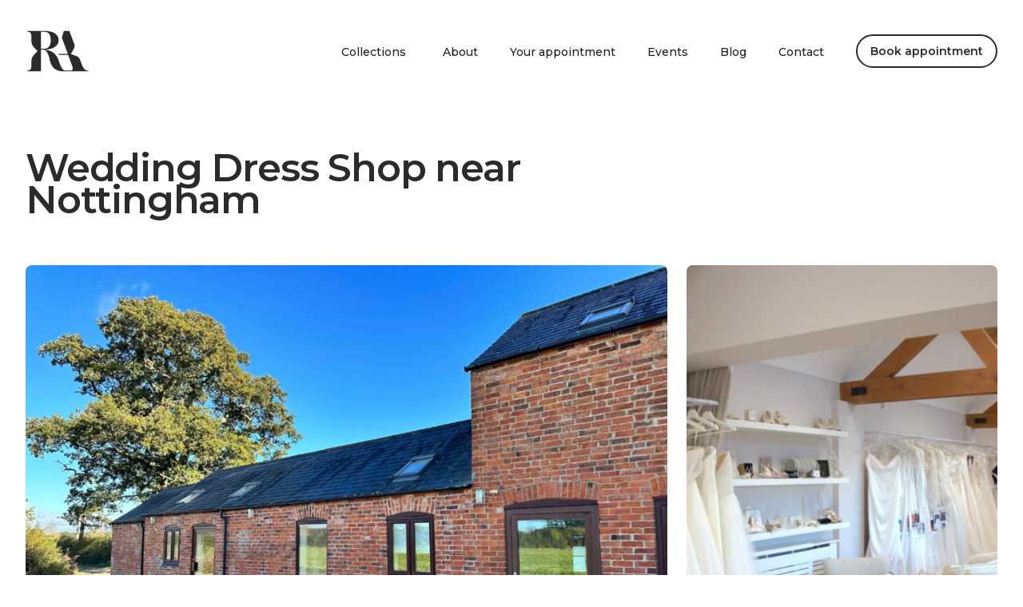

--- FILE ---
content_type: text/html; charset=UTF-8
request_url: https://www.rachelash.co.uk/wedding-dress-shop-nottingham
body_size: 10582
content:




<!doctype html><html
prefix="og: https://ogp.me/ns#" class="no-js antialiased font-sans text-body" lang="en"><head><meta
http-equiv="X-UA-Compatible" content="IE=edge"> <script>document.documentElement.className=document.documentElement.className.replace(/\bno-js\b/,'js');</script> <meta
charset="utf-8"><title>Wedding Dress Shop Nottingham | Rachel Ash</title><meta
name="description" content=""><link
rel="preconnect" href="https://fonts.googleapis.com"><link
rel="preconnect" href="https://fonts.gstatic.com" crossorigin><link
href="https://fonts.googleapis.com/css2?family=Montserrat:wght@300;400;500;600&display=swap" rel="stylesheet"><link
rel="stylesheet" href="https://www.rachelash.co.uk/assets/css/main.css?id=309447e7344888e6a80ea2a308a061c3"><meta
name="viewport" content="width=device-width, initial-scale=1"><meta
name="twitter:card" content="summary"><meta
name="twitter:site" content="@rachelashbrides"><meta
property="og:title" content="Wedding Dress Shop Nottingham"><meta
property="og:type" content="website"><meta
property="og:url" content="https://www.rachelash.co.uk/wedding-dress-shop-nottingham"><meta
property="og:image" content="https://www.rachelash.co.uk/assets/img/logo-og.png"><meta
property="og:image:height" content="1200"><meta
property="og:image:width" content="1200"><meta
property="og:site_name" content="Rachel Ash"><link
rel="apple-touch-icon" sizes="180x180" href="/apple-touch-icon.png"><link
rel="icon" type="image/png" sizes="32x32" href="/favicon-32x32.png"><link
rel="icon" type="image/png" sizes="16x16" href="/favicon-16x16.png"><link
rel="manifest" href="/site.webmanifest"><meta
name="msapplication-TileColor" content="#da532c"><meta
name="theme-color" content="#ffffff"><meta
name="google-site-verification" content="RpFmEQHEWpOpAxOeyNVE_X87ajjvCSkoymurygXuiic" /> <script></script> </head><body
class="m-0 ">
<a
href="#main" class="is-active-on-focus absolute z-50 left-0 top-0 m-0 bg-dark p-4 text-white opacity-0 pointer-events-none">Skip to main content</a><div
class="flex flex-col min-h-screen"><header
class="relative z-20 !fixed w-full site-header bg-white transition-all bg-transparent fl:py-6"  id="site-header" ><div
class="max-w-screen-xl  mx-auto px-4 sm:px-6 lg:px-8"><nav
class="flex items-center justify-between">
<a
class="flex" href="/" aria-label="Rachel Ash homepage">
<svg
class="ra-logo text-dark size-20" version="1.2" xmlns="http://www.w3.org/2000/svg" viewBox="0 0 1089 720" width="1089" height="720" aria-hidden="true">
<path
id="Path 42" fill-rule="evenodd" fill="currentColor" d="m296 333.3h-34.4v369.8h-232.6v-11.4c59.5-2 70.5-33.8 70.5-95.5v-66.8c0-36.8 13.8-72 38.9-98.8l65.7-70.6-65.7-70.4c-25.1-27-38.9-62.1-38.9-98.9v-66.8c0-61.7-11-93.6-70.5-95.6v-11.3h308.2c25.2 0 89.9 3 144.1 30.3 54.2 27.4 81.7 70.4 81.7 128 0 56.9-30.2 100.1-89.8 128.2-46.4 22-102.3 29.8-136 29.8l-0.2 3.3c89.7 11.3 152.7 49.1 198.2 119.2 12.5 19.2 23.5 49.9 35.1 82.4 17.4 48.7 37.1 103.8 67.6 136.9 12 11 26.6 16.6 43.3 16.6h90.5c9.5 0 18-4.6 24-13.1 8.7-12.3 10.9-30.9 5.6-46-0.1-0.3-0.2-0.5-0.3-0.9l-74.9-205.4-0.4-1.1-156 0.1-8.7-16.8 157.8-2.3-90.6-248.5-10.3-28.4 33.8-112.3h94.9l81.3 220.5c9 24.4 8.2 50.9-2.4 74.6l-53.8 97.8 100.1 37.6c25.3 10.5 45.3 31.3 54.7 57.1l28.4 77c0.1 0.3 0.2 0.6 0.3 0.7 27.4 73.6 60.8 109.4 102.1 109.4h9.6v11.4h-453.7c-164.6-13.9-192.2-143.8-212.3-238.7l-0.8-3.6c-10.5-49.3-48-127.5-104.1-127.5zm-34.4-13.9h65.7c24.9 0 49.4-11.4 67.1-31.3 22.6-25.4 34.5-64.3 34.5-112.6 0-65.8-17.6-144.2-101.6-144.2h-65.7z"/>
</svg>
</a><ul
class="hidden md:flex md:items-center md:space-x-6 lg:space-x-10 ml-8 mt-0"><li>
<button
class="transition-all inline-flex mt-0 text-sm font-medium leading-6 text-body underline-offset-4 hover:text-brand hover:underline bg-transparent relative"
aria-label="Toggle collections menu"
aria-controls="collections-menu"
aria-expanded="false"
data-js="collections-trigger"
>
Collections
</button></li><li>
<a
href="/about" class="transition-all inline-flex mt-0 text-sm font-medium leading-6 text-body underline-offset-4 hover:text-brand hover:underline">About</a></li><li>
<a
href="/your-appointment" class="transition-all inline-flex mt-0 text-sm font-medium leading-6 text-body underline-offset-4 hover:text-brand hover:underline">Your appointment</a></li><li>
<a
href="/events" class="transition-all inline-flex mt-0 text-sm font-medium leading-6 text-body underline-offset-4 hover:text-brand hover:underline">Events</a></li><li>
<a
href="/blog" class="transition-all inline-flex mt-0 text-sm font-medium leading-6 text-body underline-offset-4 hover:text-brand hover:underline">Blog</a></li><li>
<a
href="/contact" class="transition-all inline-flex mt-0 text-sm font-medium leading-6 text-body underline-offset-4 hover:text-brand hover:underline">Contact</a></li><li><a
class="min-w-[134px] font-semibold inline-flex items-center rounded-full leading-none justify-center text-center transition relative active:top-px disabled:!opacity-75 disabled:!cursor-not-allowed disabled:!bg-gray-300 disabled:!border-gray-300 disabled:!text-white  border-2 border-dark border-solid text-dark bg-white hover:text-white hover:bg-brand hover:border-brand ring-offset-white focus:bg-brand focus:text-white focus-visible:ring-1 ring-inset ring-offset-2 ring-accent ring-opacity-30 px-4 py-3 fl:text-sm "
href="/book-your-appointment"
>
Book appointment
</a></li></ul></nav></div></header><nav
class="md:hidden flex flex-col">
<button
style="top:22px;height:60px;width:60px"
title="Menu"
class="ra-mobile-nav-button flex items-center bg-gray-100 rounded-sm z-40 fixed right-0 mr-4 focus:outline-none js-toggle js-toggleScrollLock"
aria-controls="js-mobileNav"
data-active-target-id="js-mobileNav"
data-active-target="is-active"
data-active="is-active"
aria-expanded="false"
data-scroll-allow-id="collections-mobile-menu,js-mobileNav"
data-js="mobile-nav-button"
>
<span
class="absolute block bg-dark transform"></span>
<span
class="absolute block bg-dark transform"></span>
<span
class="absolute block bg-dark transform"></span>
</button><div
id="js-mobileNav" class="ra-mobile-nav bg-gray-100 transition transform translate-x-full ease-out fixed z-30 inset-0 overflow-y-auto" aria-hidden="true"><div
class="p-8 mt-16">
<img
class="size-[70px] absolute top-4 left-4" src="/assets/img/ra-logo.svg" alt="Rachel Ash Logo" width="80" height="80"><ul
class="space-y-6 text-center"><li>
<button
title="Open collections menu"
class="button-reset py-1 w-full mx-auto transition-all block mt-0 text-base font-medium leading-6 text-body underline-offset-4 hover:text-brand hover:underline js-collectionsToggle"
aria-controls="collections-mobile-menu"
data-js="collections-mobile-menu-trigger"
data-focustrap="collections-mobile-menu"
>
Collections
</button></li><li>
<a
href="/about" class="py-1 transition-all block mt-0 text-base font-medium leading-6 text-body underline-offset-4 hover:text-brand hover:underline">About</a></li><li>
<a
href="/your-appointment" class="py-1 transition-all block mt-0 text-base font-medium leading-6 text-body underline-offset-4 hover:text-brand hover:underline">Your appointment</a></li><li>
<a
href="/events" class="py-1 transition-all block mt-0 text-base font-medium leading-6 text-body underline-offset-4 hover:text-brand hover:underline">Events</a></li><li>
<a
href="/blog" class="py-1 transition-all block mt-0 text-base font-medium leading-6 text-body underline-offset-4 hover:text-brand hover:underline">Blog</a></li><li>
<a
href="/contact" class="py-1 transition-all block mt-0 text-base font-medium leading-6 text-body underline-offset-4 hover:text-brand hover:underline">Contact</a></li><li><a
class="min-w-[134px] font-semibold inline-flex items-center rounded-full leading-none justify-center text-center transition relative active:top-px disabled:!opacity-75 disabled:!cursor-not-allowed disabled:!bg-gray-300 disabled:!border-gray-300 disabled:!text-white  border-2 border-brand border-solid bg-brand text-dark ring-offset-dark hover:bg-white hover:text-dark hover:border-brand focus:bg-brand focus:text-white focus-visible:ring-1 ring-inset ring-offset-2 ring-accent ring-opacity-30 px-4 py-4 md:py-5 md:px-7 fl:text-base "
href="/book-your-appointment"
>
Book appointment
</a></li></ul></div><div
id="collections-mobile-menu"
class="ra-sub-nav bg-gray-100 transition transform translate-x-full ease-out fixed z-50 inset-0 overflow-y-auto"
aria-controls="collections-mobile-menu"
aria-hidden="true"
data-js="collections-mobile-menu"
>
<button
title="Close collections menu"
class="button-reset absolute right-0 z-50"
aria-controls="collections-mobile-menu"
aria-modal="true"
data-js="collections-mobile-menu-trigger"
style="top:22px;height:60px;width:60px;"
>
<svg
xmlns="http://www.w3.org/2000/svg" fill="none" viewBox="0 0 24 24" stroke-width="1.5" stroke="currentColor" class="size-8" aria-hidden="true">
<path
stroke-linecap="round" stroke-linejoin="round" d="m12.75 15 3-3m0 0-3-3m3 3h-7.5M21 12a9 9 0 1 1-18 0 9 9 0 0 1 18 0Z" />
</svg>
</button><div
class="p-8 mt-16"><h3 class="mb-6 underline decoration-dark/20 underline-offset-4 leading-7">Dresses by designer</h3><ul
class="grid grid-cols-2 gap-2"><li
class="mt-0">
<a
href="/collections/adriana-alier" class="py-2 transition-all block mt-0 text-base font-normal leading-6 text-body underline-offset-4 hover:text-brand hover:underline">Adriana Alier</a></li><li
class="mt-0">
<a
href="/collections/alma-novia" class="py-2 transition-all block mt-0 text-base font-normal leading-6 text-body underline-offset-4 hover:text-brand hover:underline">Alma Novia</a></li><li
class="mt-0">
<a
href="/collections/catherine-deane" class="py-2 transition-all block mt-0 text-base font-normal leading-6 text-body underline-offset-4 hover:text-brand hover:underline">Catherine Deane</a></li><li
class="mt-0">
<a
href="/collections/caroline-castigliano" class="py-2 transition-all block mt-0 text-base font-normal leading-6 text-body underline-offset-4 hover:text-brand hover:underline">Caroline Castigliano</a></li><li
class="mt-0">
<a
href="/collections/enzoani" class="py-2 transition-all block mt-0 text-base font-normal leading-6 text-body underline-offset-4 hover:text-brand hover:underline">Enzoani</a></li><li
class="mt-0">
<a
href="/collections/luna-novias" class="py-2 transition-all block mt-0 text-base font-normal leading-6 text-body underline-offset-4 hover:text-brand hover:underline">Luna Novias</a></li><li
class="mt-0">
<a
href="/collections/pronovias" class="py-2 transition-all block mt-0 text-base font-normal leading-6 text-body underline-offset-4 hover:text-brand hover:underline">Pronovias</a></li><li
class="mt-0">
<a
href="/collections/wona-concept" class="py-2 transition-all block mt-0 text-base font-normal leading-6 text-body underline-offset-4 hover:text-brand hover:underline">WONÁ White</a></li><li
class="mt-0">
<a
href="/collections/rosa-clara-dreams" class="py-2 transition-all block mt-0 text-base font-normal leading-6 text-body underline-offset-4 hover:text-brand hover:underline">Rosa Clara Dreams</a></li><li
class="mt-0">
<a
href="/collections/rosa-clara" class="py-2 transition-all block mt-0 text-base font-normal leading-6 text-body underline-offset-4 hover:text-brand hover:underline">Rosa Clara</a></li></ul><div
class="mt-4"><a
class="min-w-[134px] font-semibold inline-flex items-center rounded-full leading-none justify-center text-center transition relative active:top-px disabled:!opacity-75 disabled:!cursor-not-allowed disabled:!bg-gray-300 disabled:!border-gray-300 disabled:!text-white  border-2 border-dark border-solid text-white bg-dark hover:text-dark hover:bg-white hover:border-white ring-offset-white focus:bg-white focus:text-dark focus-visible:ring-1 ring-inset ring-offset-2 ring-accent ring-opacity-30 px-4 py-4 md:py-5 md:px-7 fl:text-base "
href="/collections/all-dresses"
>
<span
class="pointer-events-none">View all dresses</span>
<svg
class="shrink-0 pointer-events-none ml-3 -my-2 size-4" width="20" height="20" viewBox="0 0 20 20" fill="none" xmlns="http://www.w3.org/2000/svg" aria-hidden="true">
<path
fill-rule="evenodd" clip-rule="evenodd" d="M10 0C4.47715 0 0 4.47715 0 10C0 15.5229 4.47715 20 10 20C15.5229 20 20 15.5229 20 10C20 4.47715 15.5229 0 10 0ZM10 18C5.58172 18 2 14.4183 2 10C2 5.58172 5.58172 2 10 2C14.4183 2 18 5.58172 18 10C18 14.4183 14.4183 18 10 18ZM15 9.91V10C14.9997 10.134 14.9725 10.2667 14.92 10.39C14.8713 10.5092 14.7999 10.6178 14.71 10.71L11.71 13.71L11.7042 13.7158C11.3121 14.1047 10.6789 14.1021 10.29 13.71L10.2842 13.7042C9.89528 13.3121 9.89788 12.6789 10.29 12.29L11.59 11H6C5.44772 11 5 10.5523 5 10C5 9.44772 5.44772 9 6 9H11.66L10.43 7.69C10.0489 7.28959 10.0646 6.65608 10.465 6.275C10.8654 5.89392 11.4989 5.90959 11.88 6.31L14.74 9.31C14.7734 9.35089 14.8035 9.39436 14.83 9.44C14.8762 9.49734 14.9133 9.56142 14.94 9.63C14.9752 9.71943 14.9954 9.81402 15 9.91Z" fill="currentColor"/>
</svg>
</a></div><h3 class="mt-10 mb-6 underline decoration-dark/20 underline-offset-4 leading-7">Dresses by type</h3><ul
class="grid grid-cols-2 gap-2"><li
class="mt-0">
<a
href="/collections/all-dresses?brand=&amp;type=A-line" class="py-2 transition-all block mt-0 text-base font-normal leading-6 text-body underline-offset-4 hover:text-brand hover:underline">A-line</a></li><li
class="mt-0">
<a
href="/collections/all-dresses?brand=&amp;type=Ball+gown" class="py-2 transition-all block mt-0 text-base font-normal leading-6 text-body underline-offset-4 hover:text-brand hover:underline">Ball gown</a></li><li
class="mt-0">
<a
href="/collections/all-dresses?brand=&amp;type=Fishtail" class="py-2 transition-all block mt-0 text-base font-normal leading-6 text-body underline-offset-4 hover:text-brand hover:underline">Fishtail</a></li><li
class="mt-0">
<a
href="/collections/all-dresses?brand=&amp;type=Fitted" class="py-2 transition-all block mt-0 text-base font-normal leading-6 text-body underline-offset-4 hover:text-brand hover:underline">Fitted</a></li><li
class="mt-0">
<a
href="/collections/all-dresses?brand=&amp;type=mini" class="py-2 transition-all block mt-0 text-base font-normal leading-6 text-body underline-offset-4 hover:text-brand hover:underline">Mini</a></li><li
class="mt-0">
<a
href="/collections/all-dresses?brand=&amp;type=Separates" class="py-2 transition-all block mt-0 text-base font-normal leading-6 text-body underline-offset-4 hover:text-brand hover:underline">Separates</a></li><li
class="mt-0">
<a
href="/collections/all-dresses?brand=&amp;type=Sleeves" class="py-2 transition-all block mt-0 text-base font-normal leading-6 text-body underline-offset-4 hover:text-brand hover:underline">Sleeves</a></li></ul><div
class="mt-4"><a
class="min-w-[134px] font-semibold inline-flex items-center rounded-full leading-none justify-center text-center transition relative active:top-px disabled:!opacity-75 disabled:!cursor-not-allowed disabled:!bg-gray-300 disabled:!border-gray-300 disabled:!text-white  border-2 border-dark border-solid text-white bg-dark hover:text-dark hover:bg-white hover:border-white ring-offset-white focus:bg-white focus:text-dark focus-visible:ring-1 ring-inset ring-offset-2 ring-accent ring-opacity-30 px-4 py-4 md:py-5 md:px-7 fl:text-base "
href="/collections/sale"
>
<span
class="pointer-events-none">View sale dresses</span>
<svg
class="shrink-0 pointer-events-none ml-3 -my-2 size-4" xmlns="http://www.w3.org/2000/svg" fill="none" viewBox="0 0 24 24" stroke-width="1.5" stroke="currentColor" aria-hidden="true">
<path
stroke-linecap="round" stroke-linejoin="round" d="M15.75 10.5V6a3.75 3.75 0 1 0-7.5 0v4.5m11.356-1.993 1.263 12c.07.665-.45 1.243-1.119 1.243H4.25a1.125 1.125 0 0 1-1.12-1.243l1.264-12A1.125 1.125 0 0 1 5.513 7.5h12.974c.576 0 1.059.435 1.119 1.007ZM8.625 10.5a.375.375 0 1 1-.75 0 .375.375 0 0 1 .75 0Zm7.5 0a.375.375 0 1 1-.75 0 .375.375 0 0 1 .75 0Z" />
</svg>
</a></div><h3 class="mt-10 mb-6 underline decoration-dark/20 underline-offset-4 leading-7">Everything else</h3><ul
class="grid grid-cols-2 gap-2"><li
class="mt-0">
<a
href="/collections/bella-belle" class="py-2 transition-all block mt-0 text-base font-normal leading-6 text-body underline-offset-4 hover:text-brand hover:underline">Bella Belle shoes</a></li><li
class="mt-0">
<a
href="/collections/veils" class="py-2 transition-all block mt-0 text-base font-normal leading-6 text-body underline-offset-4 hover:text-brand hover:underline">Veils</a></li><li
class="mt-0">
<a
href="/collections/hair-accessories" class="py-2 transition-all block mt-0 text-base font-normal leading-6 text-body underline-offset-4 hover:text-brand hover:underline">Hair Accessories</a></li><li
class="mt-0">
<a
href="/collections/jewellery" class="py-2 transition-all block mt-0 text-base font-normal leading-6 text-body underline-offset-4 hover:text-brand hover:underline">Jewellery</a></li><li
class="mt-0">
<a
href="/collections/wedding-cards" class="py-2 transition-all block mt-0 text-base font-normal leading-6 text-body underline-offset-4 hover:text-brand hover:underline">Wedding Cards</a></li><li
class="mt-0">
<a
href="/collections/gifts" class="py-2 transition-all block mt-0 text-base font-normal leading-6 text-body underline-offset-4 hover:text-brand hover:underline">Gifts</a></li></ul></div></div></div></nav><main
id="main" class="pt-24 md:pt-32"><article><div
class="bg-white fl:py-12"><div
class="mx-auto max-w-7xl px-6 lg:px-8"><div
class="max-w-3xl lg:mx-0"><h1 class="text-4xl tracking-tight text-dark fl:text-5xl">
Wedding Dress Shop near Nottingham</h1></div></div></div><div
class="relative bg-cover bg-white fl:py-16"  ><div
class="max-w-screen-xl  mx-auto px-4 sm:px-6 lg:px-8"><div
class="grid sm:grid-cols-3 gap-6"><div
class="aspect-h-4 aspect-w-3 overflow-hidden rounded-lg lg:block sm:col-span-2">
<img
class="h-full w-full object-cover object-center" src="/media/images/_900xAUTO_crop_center-center_none_ns/1125/coach-house.webp" srcset="/media/images/_450xAUTO_crop_center-center_none_ns/1125/coach-house.webp 0.5x, /media/images/_1350xAUTO_crop_center-center_none_ns/1125/coach-house.webp 1.5x" width="900" height="675" alt="The coach house from the outside" loading="lazy"></div><div
class="aspect-h-4 aspect-w-3 overflow-hidden rounded-lg lg:block sm:col-span-1">
<img
class="h-full w-full object-cover object-center" src="/media/images/_900xAUTO_crop_center-center_none_ns/1007/shop-inside-sofa.webp" srcset="/media/images/_450xAUTO_crop_center-center_none_ns/1007/shop-inside-sofa.webp 0.5x, /media/images/_1350xAUTO_crop_center-center_none_ns/1007/shop-inside-sofa.webp 1.5x" width="900" height="599" alt="Wide shot of accessories available in the Rachel Ash boutique" loading="lazy"></div></div><div
class="spacing max-w-4xl"><p>Rachel Ash is a luxury <strong>Wedding Dress Shop</strong> boasting exciting wedding dress collections from the very best in British and International bridal couture. Located near Market Harborough, on the Leicestershire / Northamptonshire border, we are only a short drive from neighbouring <strong>Nottingham</strong>.</p><p>Our collection of dresses and accessories are thoughtfully hand-picked each season and draw on the talents and vision of the most popular and dynamic bridal designers today. Whatever your bridal-look we aim to inspire you with our diverse range of gowns, whilst having a little fun and creating some wonderful memories together.<br
/><br
/>Our reputation is built on honest styling expertise, and our impassioned customer-service. We really care about each and every one of our brides and want them to enjoy the run up to their big day, safe in the knowledge that we will take care of everything.</p><p>We operate on an appointment basis so each bride has our undivided attention and benefits from exclusive use of our beautiful private dressing room. Contact us today on, <strong>01858 374960</strong> or drop us a line at, <a
href="mailto:info@rachelash.co.uk"><strong>info@rachelash.co.uk</strong></a> to reserve your appointment.</p><p>We look forward to welcoming you to Rachel Ash.</p><a
class="min-w-[134px] font-semibold inline-flex items-center rounded-full leading-none justify-center text-center transition relative active:top-px disabled:!opacity-75 disabled:!cursor-not-allowed disabled:!bg-gray-300 disabled:!border-gray-300 disabled:!text-white  border-2 border-dark border-solid text-dark bg-white hover:text-white hover:bg-brand hover:border-brand ring-offset-white focus:bg-brand focus:text-white focus-visible:ring-1 ring-inset ring-offset-2 ring-accent ring-opacity-30 px-4 py-4 md:py-5 md:px-7 fl:text-base "
href="/collections/all-dresses"
>
<span
class="pointer-events-none">Browse dresses</span>
<svg
class="shrink-0 pointer-events-none ml-3 -my-2 size-4" width="20" height="20" viewBox="0 0 20 20" fill="none" xmlns="http://www.w3.org/2000/svg" aria-hidden="true">
<path
fill-rule="evenodd" clip-rule="evenodd" d="M10 0C4.47715 0 0 4.47715 0 10C0 15.5229 4.47715 20 10 20C15.5229 20 20 15.5229 20 10C20 4.47715 15.5229 0 10 0ZM10 18C5.58172 18 2 14.4183 2 10C2 5.58172 5.58172 2 10 2C14.4183 2 18 5.58172 18 10C18 14.4183 14.4183 18 10 18ZM15 9.91V10C14.9997 10.134 14.9725 10.2667 14.92 10.39C14.8713 10.5092 14.7999 10.6178 14.71 10.71L11.71 13.71L11.7042 13.7158C11.3121 14.1047 10.6789 14.1021 10.29 13.71L10.2842 13.7042C9.89528 13.3121 9.89788 12.6789 10.29 12.29L11.59 11H6C5.44772 11 5 10.5523 5 10C5 9.44772 5.44772 9 6 9H11.66L10.43 7.69C10.0489 7.28959 10.0646 6.65608 10.465 6.275C10.8654 5.89392 11.4989 5.90959 11.88 6.31L14.74 9.31C14.7734 9.35089 14.8035 9.39436 14.83 9.44C14.8762 9.49734 14.9133 9.56142 14.94 9.63C14.9752 9.71943 14.9954 9.81402 15 9.91Z" fill="currentColor"/>
</svg>
</a></div></div></div></article></main><footer
class="relative mt-auto relative border-t-[1px] border-slate-200 bg-white fl:py-16"  ><div
class="max-w-screen-xl  mx-auto px-4 sm:px-6 lg:px-8"><div
class="grid sm:grid-cols-2 md:grid-cols-3 gap-8"><div
class="sm:col-span-2"><h2 class="text-xl">Contact information</h2><p
class="mt-4 flex items-center">
<svg
xmlns="http://www.w3.org/2000/svg" fill="none" viewBox="0 0 24 24" stroke-width="1.5" stroke="currentColor" class="size-5 mr-2" aria-hidden="true">
<path
stroke-linecap="round" stroke-linejoin="round" d="M21.75 6.75v10.5a2.25 2.25 0 0 1-2.25 2.25h-15a2.25 2.25 0 0 1-2.25-2.25V6.75m19.5 0A2.25 2.25 0 0 0 19.5 4.5h-15a2.25 2.25 0 0 0-2.25 2.25m19.5 0v.243a2.25 2.25 0 0 1-1.07 1.916l-7.5 4.615a2.25 2.25 0 0 1-2.36 0L3.32 8.91a2.25 2.25 0 0 1-1.07-1.916V6.75" />
</svg>
<a
class="mt-0 text-body" href="mailto:info@rachelash.co.uk">info@rachelash.co.uk</a></p><p
class="mt-1 flex items-center">
<svg
xmlns="http://www.w3.org/2000/svg" fill="none" viewBox="0 0 24 24" stroke-width="1.5" stroke="currentColor" class="size-5 mr-2" aria-hidden="true">
<path
stroke-linecap="round" stroke-linejoin="round" d="M2.25 6.75c0 8.284 6.716 15 15 15h2.25a2.25 2.25 0 0 0 2.25-2.25v-1.372c0-.516-.351-.966-.852-1.091l-4.423-1.106c-.44-.11-.902.055-1.173.417l-.97 1.293c-.282.376-.769.542-1.21.38a12.035 12.035 0 0 1-7.143-7.143c-.162-.441.004-.928.38-1.21l1.293-.97c.363-.271.527-.734.417-1.173L6.963 3.102a1.125 1.125 0 0 0-1.091-.852H4.5A2.25 2.25 0 0 0 2.25 4.5v2.25Z" />
</svg>
<a
class="mt-0 text-body js-trackingLabelClick" href="tel:01858374960" data-trackingcategory="Phone" data-trackingaction="Click telephone number" data-trackinglabel="https://www.rachelash.co.uk/wedding-dress-shop-nottingham">01858 374960</a></p><p
class="mt-1 flex items-center">
<svg
xmlns="http://www.w3.org/2000/svg" fill="none" viewBox="0 0 24 24" stroke-width="1.5" stroke="currentColor" class="size-6 mr-2" aria-hidden="true">
<path
stroke-linecap="round" stroke-linejoin="round" d="m2.25 12 8.954-8.955c.44-.439 1.152-.439 1.591 0L21.75 12M4.5 9.75v10.125c0 .621.504 1.125 1.125 1.125H9.75v-4.875c0-.621.504-1.125 1.125-1.125h2.25c.621 0 1.125.504 1.125 1.125V21h4.125c.621 0 1.125-.504 1.125-1.125V9.75M8.25 21h8.25" />
</svg>
<span
class="w-full">The Coach House, Farndon Road, Marston Trussell, Market Harborough, LE16 9TU</span></p><p
class="mt-1">
<a
class="inline-flex items-center group" href="https://what3words.com/swooned.flash.blazers" target="_blank">
<svg
class="size-8 ml-[-5px] mr-2" xmlns="http://www.w3.org/2000/svg" viewBox="0 0 146.2725 146.2725" aria-hidden="true">
<path
fill="#e11f26" d="M117.0206,29.2522H29.2549v87.7656h87.7657V29.2522Z"/><path
fill="#fff" d="M67.6525,92.3346a2.7455,2.7455,0,0,1-2.602-3.61L76.0212,55.812a2.7429,2.7429,0,0,1,5.2041,1.7356L70.2546,90.46A2.7429,2.7429,0,0,1,67.6525,92.3346Z"/><path
fill="#fff" d="M51.1965,92.3346a2.7456,2.7456,0,0,1-2.6021-3.61L59.5651,55.812a2.743,2.743,0,0,1,5.2042,1.7356L53.7985,90.46A2.7429,2.7429,0,0,1,51.1965,92.3346Z"/><path
fill="#fff" d="M84.1086,92.3346a2.7456,2.7456,0,0,1-2.6021-3.61L92.4772,55.812a2.743,2.743,0,0,1,5.2042,1.7356L86.7107,90.46A2.743,2.743,0,0,1,84.1086,92.3346Z"/>
</svg>
<span
class="underline-offset-2 group-hover:underline">what3words</span>
</a></p><p
class="mt-2"><a
class="min-w-[134px] font-semibold inline-flex items-center rounded-full leading-none justify-center text-center transition relative active:top-px disabled:!opacity-75 disabled:!cursor-not-allowed disabled:!bg-gray-300 disabled:!border-gray-300 disabled:!text-white  border-2 border-dark border-solid text-dark bg-white hover:text-white hover:bg-brand hover:border-brand ring-offset-white focus:bg-brand focus:text-white focus-visible:ring-1 ring-inset ring-offset-2 ring-accent ring-opacity-30 px-4 py-3 fl:text-sm "
href="https://www.google.com/maps/dir/53.9623424,-1.048576/rachel+ash+bridal/@53.1914336,-2.4870791,8z/data=!3m1!4b1!4m9!4m8!1m1!4e1!1m5!1m1!1s0x4877531035b17d0f:0x58606e6d25c22bda!2m2!1d-0.977695!2d52.4606942?entry=ttu"	 target="_blank"
>
<span
class="pointer-events-none">Get directions</span>
<svg
class="shrink-0 pointer-events-none ml-3 -my-2 size-4" xmlns="http://www.w3.org/2000/svg" fill="none" viewBox="0 0 24 24" stroke-width="1.5" stroke="currentColor" aria-hidden="true">
<path
stroke-linecap="round" stroke-linejoin="round" d="M13.5 6H5.25A2.25 2.25 0 0 0 3 8.25v10.5A2.25 2.25 0 0 0 5.25 21h10.5A2.25 2.25 0 0 0 18 18.75V10.5m-10.5 6L21 3m0 0h-5.25M21 3v5.25" />
</svg>
</a></p></div><div
class="hidden md:block md:col-span-1"><div
class="sm:flex sm:justify-center sm:items-center sm:p-6 sm:bg-light lg:p-10 sm:rounded-md">
<img
src="/assets/img/ra-logo-full.svg" alt="Rachel Ash Logo" width="200" height="116"></div></div><div
class=""><h2 class="text-xl">Opening hours</h2><ul
class="list-none p-0 mt-4"><li>Monday - Closed</li><li>Tuesday - 10:00-16:00</li><li>Wednesday - 10:00 - 17:00</li><li>Thursday - Closed</li><li>Friday - 10:00 - 16:00</li><li>Saturday - 09:30 - 17:00</li><li>Sunday - Select Weekends Only</li></ul></div><div
class=""><h2 class="text-xl">Useful links</h2><ul
class="list-none p-0 mt-4"><li>
<a
class="text-body underline-offset-4 hover:underline" href="/aftercare">Aftercare Services</a></li><li>
<a
class="text-body underline-offset-4 hover:underline" href="/collections/bella-belle">Bella Belle shoes</a></li><li>
<a
class="text-body underline-offset-4 hover:underline" href="/collections/veils">Wedding Veils</a></li><li>
<a
class="text-body underline-offset-4 hover:underline" href="/bridal-separates">Bridal Separates</a></li><li>
<a
class="text-body underline-offset-4 hover:underline" href="/bridal-outlet">Shop the Outlet</a></li><li>
<a
class="text-body underline-offset-4 hover:underline" href="/privacy-policy">Privacy Policy</a></li><li>
<a
class="text-body underline-offset-4 hover:underline" href="/cookie-policy">Cookie Policy</a></li></ul></div><div
class=""><h2 class="text-xl">Follow us on socials</h2><ul
class="list-none p-0 mt-4 flex gap-4"><li>
<a
href="https://www.tiktok.com/@rachelashbrides" class="text-dark hover:text-brand transition-colors duration-200" target="_blank" aria-label="Rachel Ash tiktok page">
<svg
fill="currentColor" class="size-5" xmlns="http://www.w3.org/2000/svg" viewBox="0 0 448 512"><path
d="M448 209.9a210.1 210.1 0 0 1 -122.8-39.3V349.4A162.6 162.6 0 1 1 185 188.3V278.2a74.6 74.6 0 1 0 52.2 71.2V0l88 0a121.2 121.2 0 0 0 1.9 22.2h0A122.2 122.2 0 0 0 381 102.4a121.4 121.4 0 0 0 67 20.1z" aria-hidden="true"/></svg>
</a></li><li>
<a
href="https://www.instagram.com/rachelashbrides/" class="text-dark hover:text-brand transition-colors duration-200" target="_blank" aria-label="Rachel Ash instagram page">
<svg
fill="currentColor" class="size-5" xmlns="http://www.w3.org/2000/svg" viewBox="0 0 448 512"><path
d="M224.1 141c-63.6 0-114.9 51.3-114.9 114.9s51.3 114.9 114.9 114.9S339 319.5 339 255.9 287.7 141 224.1 141zm0 189.6c-41.1 0-74.7-33.5-74.7-74.7s33.5-74.7 74.7-74.7 74.7 33.5 74.7 74.7-33.6 74.7-74.7 74.7zm146.4-194.3c0 14.9-12 26.8-26.8 26.8-14.9 0-26.8-12-26.8-26.8s12-26.8 26.8-26.8 26.8 12 26.8 26.8zm76.1 27.2c-1.7-35.9-9.9-67.7-36.2-93.9-26.2-26.2-58-34.4-93.9-36.2-37-2.1-147.9-2.1-184.9 0-35.8 1.7-67.6 9.9-93.9 36.1s-34.4 58-36.2 93.9c-2.1 37-2.1 147.9 0 184.9 1.7 35.9 9.9 67.7 36.2 93.9s58 34.4 93.9 36.2c37 2.1 147.9 2.1 184.9 0 35.9-1.7 67.7-9.9 93.9-36.2 26.2-26.2 34.4-58 36.2-93.9 2.1-37 2.1-147.8 0-184.8zM398.8 388c-7.8 19.6-22.9 34.7-42.6 42.6-29.5 11.7-99.5 9-132.1 9s-102.7 2.6-132.1-9c-19.6-7.8-34.7-22.9-42.6-42.6-11.7-29.5-9-99.5-9-132.1s-2.6-102.7 9-132.1c7.8-19.6 22.9-34.7 42.6-42.6 29.5-11.7 99.5-9 132.1-9s102.7-2.6 132.1 9c19.6 7.8 34.7 22.9 42.6 42.6 11.7 29.5 9 99.5 9 132.1s2.7 102.7-9 132.1z" aria-hidden="true"/></svg>
</a></li><li>
<a
href="https://www.facebook.com/RachelAshBridalWear" class="text-dark hover:text-brand transition-colors duration-200" target="_blank" aria-label="Rachel Ash facebook page">
<svg
fill="currentColor" class="size-5" xmlns="http://www.w3.org/2000/svg" viewBox="0 0 320 512"><path
d="M80 299.3V512H196V299.3h86.5l18-97.8H196V166.9c0-51.7 20.3-71.5 72.7-71.5c16.3 0 29.4 .4 37 1.2V7.9C291.4 4 256.4 0 236.2 0C129.3 0 80 50.5 80 159.4v42.1H14v97.8H80z" aria-hidden="true"/></svg>
</a></li><li>
<a
href="https://www.pinterest.co.uk/RachelAshBrides/" class="text-dark hover:text-brand transition-colors duration-200" target="_blank" aria-label="Rachel Ash pinterest page">
<svg
fill="currentColor" class="size-5" xmlns="http://www.w3.org/2000/svg" viewBox="0 0 384 512"><path
d="M204 6.5C101.4 6.5 0 74.9 0 185.6 0 256 39.6 296 63.6 296c9.9 0 15.6-27.6 15.6-35.4 0-9.3-23.7-29.1-23.7-67.8 0-80.4 61.2-137.4 140.4-137.4 68.1 0 118.5 38.7 118.5 109.8 0 53.1-21.3 152.7-90.3 152.7-24.9 0-46.2-18-46.2-43.8 0-37.8 26.4-74.4 26.4-113.4 0-66.2-93.9-54.2-93.9 25.8 0 16.8 2.1 35.4 9.6 50.7-13.8 59.4-42 147.9-42 209.1 0 18.9 2.7 37.5 4.5 56.4 3.4 3.8 1.7 3.4 6.9 1.5 50.4-69 48.6-82.5 71.4-172.8 12.3 23.4 44.1 36 69.3 36 106.2 0 153.9-103.5 153.9-196.8C384 71.3 298.2 6.5 204 6.5z" aria-hidden="true"/></svg>
</a></li><li>
<a
href="https://x.com/rachelashbrides" class="text-dark hover:text-brand transition-colors duration-200" target="_blank" aria-label="Rachel Ash x page">
<svg
fill="currentColor" class="size-5" xmlns="http://www.w3.org/2000/svg" viewBox="0 0 512 512"><path
d="M389.2 48h70.6L305.6 224.2 487 464H345L233.7 318.6 106.5 464H35.8L200.7 275.5 26.8 48H172.4L272.9 180.9 389.2 48zM364.4 421.8h39.1L151.1 88h-42L364.4 421.8z" aria-hidden="true"/></svg>
</a></li></ul></div></div><p
class="mt-10 text-center text-xs leading-5 text-gray-500">&copy; 2026 Rachel Ash All rights reserved.</p><p
class="mt-1 text-center text-xs text-gray-400">Website by <a
class="text-gray-500 underline" href="https://adamhenretty.co.uk" target="_blank">Adam</a></p></div></footer></div><div
id="collections-menu"
class="fixed inset-0 bg-brand z-20 overflow-y-scroll hidden"
aria-controls="collections-menu"
aria-modal="true"
data-js="collections-menu"
data-focustrap="collections-menu"
><div
class="px-16 py-12 h-full w-full">
<button
class="group transition-all bg-transparent p-2 absolute top-3 right-3 md:top-8 md:right-10 z-20 font-medium flex items-center underline-offset-2 hover:underline focus:underline"
aria-label="Close collections menu"
aria-controls="collections-menu"
data-js="collections-trigger"
aria-expanded="false"
>
<svg
class="pointer-events-none size-3 mr-1 inline-block transition-transform group-hover:rotate-[180deg]" width="14" height="13" viewBox="0 0 14 13" fill="none" xmlns="http://www.w3.org/2000/svg">
<path
d="M13.1094 2.39844L9.00781 6.5L13.1094 10.6406C13.6172 11.1094 13.6172 11.9297 13.1094 12.3984C12.6406 12.9062 11.8203 12.9062 11.3516 12.3984L7.25 8.29688L3.10938 12.3984C2.64062 12.9062 1.82031 12.9062 1.35156 12.3984C0.84375 11.9297 0.84375 11.1094 1.35156 10.6406L5.45312 6.5L1.35156 2.39844C0.84375 1.92969 0.84375 1.10938 1.35156 0.640625C1.82031 0.132812 2.64062 0.132812 3.10938 0.640625L7.25 4.74219L11.3516 0.640625C11.8203 0.132812 12.6406 0.132812 13.1094 0.640625C13.6172 1.10938 13.6172 1.92969 13.1094 2.39844Z" fill="#313231"></path>
</svg>
<span
class="text-gray-dark">Close</span>
</button><h2>Wedding dresses</h2><div
class="mt-4 flex flex-wrap w-full h-full"><div
class="flex flex-col w-1/2 border-r-[1px] border-r-dark/20 pr-8"><h3 class="underline decoration-dark/20 underline-offset-4 leading-7">Dresses by designer</h3><ul
class="list-none m-0 mt-6 p-0 flex flex-wrap"><li
class="w-full lg:w-1/2 p-2">
<a
href="/collections/adriana-alier" class="block text-dark underline-offset-4 hover:underline focus:underline">
Adriana Alier
</a></li><li
class="w-full lg:w-1/2 p-2">
<a
href="/collections/alma-novia" class="block text-dark underline-offset-4 hover:underline focus:underline">
Alma Novia
</a></li><li
class="w-full lg:w-1/2 p-2">
<a
href="/collections/catherine-deane" class="block text-dark underline-offset-4 hover:underline focus:underline">
Catherine Deane
</a></li><li
class="w-full lg:w-1/2 p-2">
<a
href="/collections/caroline-castigliano" class="block text-dark underline-offset-4 hover:underline focus:underline">
Caroline Castigliano
</a></li><li
class="w-full lg:w-1/2 p-2">
<a
href="/collections/enzoani" class="block text-dark underline-offset-4 hover:underline focus:underline">
Enzoani
</a></li><li
class="w-full lg:w-1/2 p-2">
<a
href="/collections/luna-novias" class="block text-dark underline-offset-4 hover:underline focus:underline">
Luna Novias
</a></li><li
class="w-full lg:w-1/2 p-2">
<a
href="/collections/pronovias" class="block text-dark underline-offset-4 hover:underline focus:underline">
Pronovias
</a></li><li
class="w-full lg:w-1/2 p-2">
<a
href="/collections/wona-concept" class="block text-dark underline-offset-4 hover:underline focus:underline">
WONÁ White
</a></li><li
class="w-full lg:w-1/2 p-2">
<a
href="/collections/rosa-clara-dreams" class="block text-dark underline-offset-4 hover:underline focus:underline">
Rosa Clara Dreams
</a></li><li
class="w-full lg:w-1/2 p-2">
<a
href="/collections/rosa-clara" class="block text-dark underline-offset-4 hover:underline focus:underline">
Rosa Clara
</a></li></ul><div
class="mt-auto pt-4"><a
class="min-w-[134px] font-semibold inline-flex items-center rounded-full leading-none justify-center text-center transition relative active:top-px disabled:!opacity-75 disabled:!cursor-not-allowed disabled:!bg-gray-300 disabled:!border-gray-300 disabled:!text-white  border-2 border-white border-solid bg-white text-dark ring-offset-dark hover:bg-dark hover:text-brand hover:border-dark focus:bg-dark focus:text-brand focus-visible:ring-1 ring-inset ring-offset-2 ring-accent ring-opacity-30 px-4 py-4 md:py-5 md:px-7 fl:text-base "
href="/collections/all-dresses"
>
<span
class="pointer-events-none">View all dresses</span>
<svg
class="shrink-0 pointer-events-none ml-3 -my-2 size-4" width="20" height="20" viewBox="0 0 20 20" fill="none" xmlns="http://www.w3.org/2000/svg" aria-hidden="true">
<path
fill-rule="evenodd" clip-rule="evenodd" d="M10 0C4.47715 0 0 4.47715 0 10C0 15.5229 4.47715 20 10 20C15.5229 20 20 15.5229 20 10C20 4.47715 15.5229 0 10 0ZM10 18C5.58172 18 2 14.4183 2 10C2 5.58172 5.58172 2 10 2C14.4183 2 18 5.58172 18 10C18 14.4183 14.4183 18 10 18ZM15 9.91V10C14.9997 10.134 14.9725 10.2667 14.92 10.39C14.8713 10.5092 14.7999 10.6178 14.71 10.71L11.71 13.71L11.7042 13.7158C11.3121 14.1047 10.6789 14.1021 10.29 13.71L10.2842 13.7042C9.89528 13.3121 9.89788 12.6789 10.29 12.29L11.59 11H6C5.44772 11 5 10.5523 5 10C5 9.44772 5.44772 9 6 9H11.66L10.43 7.69C10.0489 7.28959 10.0646 6.65608 10.465 6.275C10.8654 5.89392 11.4989 5.90959 11.88 6.31L14.74 9.31C14.7734 9.35089 14.8035 9.39436 14.83 9.44C14.8762 9.49734 14.9133 9.56142 14.94 9.63C14.9752 9.71943 14.9954 9.81402 15 9.91Z" fill="currentColor"/>
</svg>
</a></div></div><div
class="flex flex-col w-1/2 pl-8"><h3 class="underline decoration-dark/20 underline-offset-4 leading-7">Dresses by type</h3><ul
class="list-none m-0 mt-6 p-0 flex flex-wrap"><li
class="w-full lg:w-1/2 p-2">
<a
href="/collections/all-dresses?brand=&amp;type=A-line" class="block text-dark underline-offset-4 hover:underline focus:underline">
A-line
</a></li><li
class="w-full lg:w-1/2 p-2">
<a
href="/collections/all-dresses?brand=&amp;type=Ball+gown" class="block text-dark underline-offset-4 hover:underline focus:underline">
Ball gown
</a></li><li
class="w-full lg:w-1/2 p-2">
<a
href="/collections/all-dresses?brand=&amp;type=Fishtail" class="block text-dark underline-offset-4 hover:underline focus:underline">
Fishtail
</a></li><li
class="w-full lg:w-1/2 p-2">
<a
href="/collections/all-dresses?brand=&amp;type=Fitted" class="block text-dark underline-offset-4 hover:underline focus:underline">
Fitted
</a></li><li
class="w-full lg:w-1/2 p-2">
<a
href="/collections/all-dresses?brand=&amp;type=mini" class="block text-dark underline-offset-4 hover:underline focus:underline">
Mini
</a></li><li
class="w-full lg:w-1/2 p-2">
<a
href="/collections/all-dresses?brand=&amp;type=Separates" class="block text-dark underline-offset-4 hover:underline focus:underline">
Separates
</a></li><li
class="w-full lg:w-1/2 p-2">
<a
href="/collections/all-dresses?brand=&amp;type=Sleeves" class="block text-dark underline-offset-4 hover:underline focus:underline">
Sleeves
</a></li></ul><div
class="mt-auto pt-4"><a
class="min-w-[134px] font-semibold inline-flex items-center rounded-full leading-none justify-center text-center transition relative active:top-px disabled:!opacity-75 disabled:!cursor-not-allowed disabled:!bg-gray-300 disabled:!border-gray-300 disabled:!text-white  border-2 border-white border-solid bg-white text-dark ring-offset-dark hover:bg-dark hover:text-brand hover:border-dark focus:bg-dark focus:text-brand focus-visible:ring-1 ring-inset ring-offset-2 ring-accent ring-opacity-30 px-4 py-4 md:py-5 md:px-7 fl:text-base "
href="/collections/sale"
>
<span
class="pointer-events-none">View sale dresses</span>
<svg
class="shrink-0 pointer-events-none ml-3 -my-2 size-4" xmlns="http://www.w3.org/2000/svg" fill="none" viewBox="0 0 24 24" stroke-width="1.5" stroke="currentColor" aria-hidden="true">
<path
stroke-linecap="round" stroke-linejoin="round" d="M15.75 10.5V6a3.75 3.75 0 1 0-7.5 0v4.5m11.356-1.993 1.263 12c.07.665-.45 1.243-1.119 1.243H4.25a1.125 1.125 0 0 1-1.12-1.243l1.264-12A1.125 1.125 0 0 1 5.513 7.5h12.974c.576 0 1.059.435 1.119 1.007ZM8.625 10.5a.375.375 0 1 1-.75 0 .375.375 0 0 1 .75 0Zm7.5 0a.375.375 0 1 1-.75 0 .375.375 0 0 1 .75 0Z" />
</svg>
</a></div></div><div
class="w-full my-8 pt-8 border-t-[1px] border-t-dark/20"><div
class="flex flex-wrap-reverse lg:flex-wrap w-full mb-12"><div
class="flex w-full pt-8 mt-8 lg:pt-0 lg:mt-0 lg:w-1/2 lg:pr-8 border-t-[1px] lg:border-r-[1px] lg:border-t-0 border-r-dark/20 border-t-dark/20"><ul
class="list-none m-0 p-0 w-1/2 space-y-4"><li><h3 class="underline decoration-dark/20 underline-offset-4 leading-7 mb-8">Everything else</h3></li><li>
<a
href="/collections/veils" class="block text-body underline-offset-4 hover:underline focus:underline mt-0 fl:text-base">Veils</a></li><li>
<a
href="/collections/hair-accessories" class="block text-body underline-offset-4 hover:underline focus:underline mt-0 fl:text-base">Hair Accessories</a></li><li>
<a
href="/collections/jewellery" class="block text-body underline-offset-4 hover:underline focus:underline mt-0 fl:text-base">Jewellery</a></li><li>
<a
href="/collections/wedding-cards" class="block text-body underline-offset-4 hover:underline focus:underline mt-0 fl:text-base">Wedding Cards</a></li><li>
<a
href="/collections/gifts" class="block text-body underline-offset-4 hover:underline focus:underline mt-0 fl:text-base">Gifts</a></li></ul><div
class="w-1/2 pl-3">
<img
class="h-full w-full object-cover aspect-square border border-dark/20" src="/media/images/_500xAUTO_crop_center-center_none_ns/5913/IMG_7052.webp" width="1193" height="1250" loading="lazy"></div></div><div
class="w-full lg:w-1/2 lg:pl-8"><h3 class="mt-0 underline decoration-dark/20 underline-offset-4 leading-7">Bella Belle shoes</h3><div
class="flex mt-6"><div
class="w-1/2 pr-3">
<img
class="w-full h-full object-cover aspect-[6/4] border border-dark/20" src="/media/images/_500xAUTO_crop_center-center_none_ns/Bella-Belle-Shoes-Mirabelle.webp" width="1200" height="1200" loading="lazy"></div><div
class="w-1/2 pl-3">
<img
class="w-full h-full object-cover aspect-[6/4] border border-dark/20" src="/media/images/_500xAUTO_crop_center-center_none_ns/C2329459-7A56-49EE-96B6-B2C164AB0E3E.webp" width="750" height="750" loading="lazy"></div><div
class="w-1/2 pl-3">
<img
class="w-full h-full object-cover aspect-[6/4] border border-dark/20" src="/media/images/_500xAUTO_crop_center-center_none_ns/Bella-Belle-Shoes-Madison.webp" width="750" height="750" loading="lazy"></div><div
class="w-1/2 pl-3">
<img
class="w-full h-full object-cover aspect-[6/4] border border-dark/20" src="/media/images/_500xAUTO_crop_center-center_none_ns/Bella-Belle-Shoes-Eliza-Ivory.webp" width="1080" height="1080" loading="lazy"></div></div><a
class="min-w-[134px] font-semibold inline-flex items-center rounded-full leading-none justify-center text-center transition relative active:top-px disabled:!opacity-75 disabled:!cursor-not-allowed disabled:!bg-gray-300 disabled:!border-gray-300 disabled:!text-white  border-2 border-white border-solid bg-white text-dark ring-offset-dark hover:bg-dark hover:text-brand hover:border-dark focus:bg-dark focus:text-brand focus-visible:ring-1 ring-inset ring-offset-2 ring-accent ring-opacity-30 px-4 py-4 md:py-5 md:px-7 fl:text-base "
href="/collections/bella-belle"
>
<span
class="pointer-events-none">View all shoes</span>
<svg
class="shrink-0 pointer-events-none ml-3 -my-2 size-4" width="20" height="20" viewBox="0 0 20 20" fill="none" xmlns="http://www.w3.org/2000/svg" aria-hidden="true">
<path
fill-rule="evenodd" clip-rule="evenodd" d="M10 0C4.47715 0 0 4.47715 0 10C0 15.5229 4.47715 20 10 20C15.5229 20 20 15.5229 20 10C20 4.47715 15.5229 0 10 0ZM10 18C5.58172 18 2 14.4183 2 10C2 5.58172 5.58172 2 10 2C14.4183 2 18 5.58172 18 10C18 14.4183 14.4183 18 10 18ZM15 9.91V10C14.9997 10.134 14.9725 10.2667 14.92 10.39C14.8713 10.5092 14.7999 10.6178 14.71 10.71L11.71 13.71L11.7042 13.7158C11.3121 14.1047 10.6789 14.1021 10.29 13.71L10.2842 13.7042C9.89528 13.3121 9.89788 12.6789 10.29 12.29L11.59 11H6C5.44772 11 5 10.5523 5 10C5 9.44772 5.44772 9 6 9H11.66L10.43 7.69C10.0489 7.28959 10.0646 6.65608 10.465 6.275C10.8654 5.89392 11.4989 5.90959 11.88 6.31L14.74 9.31C14.7734 9.35089 14.8035 9.39436 14.83 9.44C14.8762 9.49734 14.9133 9.56142 14.94 9.63C14.9752 9.71943 14.9954 9.81402 15 9.91Z" fill="currentColor"/>
</svg>
</a></div></div></div></div></div></div><div
id="js-cookieModal" class="fixed inset-0 z-50 flex justify-center items-center min-h-full p-8 hidden" aria-hidden="true"><div
class="fixed inset-0 bg-dark bg-opacity-90 transition-opacity"></div>
<button
type="button" class="hidden" data-close="">Close me</button><form
class="mt-0 fixed flex flex-col bg-white overflow-hidden shadow-xl transition-all max-w-[90vw] md:max-w-4xl max-h-[80vh]"><h2 class="text-center px-8 py-4 md:py-6 md:px-12 bg-gray-100 fl:text-xl">
Allow the use of cookies in this browser?</h2><div
class="overflow-auto px-8 py-6 md:px-12"><p>This website uses cookies to ensure you get the best experience on our website. <a
class="default-link" href="/cookie-policy">Learn more about our cookies</a>.</p><div
class="flex mt-6"><div
class="w-1/4 sm:w-1/6 mr-6 scale-75 md:scale-100">
<label
class="relative cursor-not-allowed" for="essential">
<input
checked="" disabled="" type="checkbox" id="essential" name="cookieTypes[]" class="sr-only" value="1">
<span
aria-hidden="true" class="ra-lightswitch-bg transition duration-200 block rounded-full mx-auto h-9 w-20 flex items-center">
<span
class="ra-lightswitch-indicator transition duration-200 bg-white block rounded-full h-8 w-8 ml-[2px]"></span>
<span
class="flex absolute w-20 justify-between" style="padding:0 11px 0 9px;font-size:0.5625rem;">
<span
class="transition duration-200 ra-lightswitch-label">OFF</span>
<span
class="transition duration-200 ra-lightswitch-label">ON</span></span>
</span>
<span
class="block mt-2 text-xs text-center font-display font-semibold uppercase ">Essential</span>
</label></div><p
class="mt-0 text-sm w-3/4 sm:w-5/6">These cookies are necessary for the operation of our website and cannot be switched off. They are usually set in response to actions taken by you, and include, for example, cookies that enable you to access secure areas of our website.</p></div><div
class="flex mt-6"><div
class="w-1/4 sm:w-1/6 mr-6 scale-75 md:scale-100">
<label
class="relative cursor-pointer js-cookieLightswitch" for="nonEssential">
<input
type="checkbox" id="nonEssential" name="cookieTypes[]" 	class="sr-only" value="1" checked>
<span
aria-hidden="true" class="ra-lightswitch-bg transition duration-200 block rounded-full mx-auto h-9 w-20 flex items-center">
<span
class="ra-lightswitch-indicator transition duration-200 bg-white block rounded-full h-8 w-8 ml-[2px]"></span>
<span
class="flex absolute w-20 justify-between" style="padding:0 11px 0 9px;font-size:0.5625rem;">
<span
class="transition duration-200 ra-lightswitch-label">OFF</span>
<span
class="transition duration-200 ra-lightswitch-label">ON</span>
</span>
</span>
<span
class="block mt-2 text-xs text-center font-display font-semibold uppercase ">Non essential</span>
</label></div><p
class="mt-0 text-sm w-3/4 sm:w-5/6">These cookies may be set by third parties such as Google or Facebook. They may be used by those companies to build a profile of your interests and show you relevant adverts on other sites, based on uniquely identifying your browser and internet device and recording your visit to our website, the pages you have visited and the links you have followed.</p></div></div><div
class="flex justify-center border-t px-4 py-4 md:px-12 md:py-8 bg-gray-100"><div
class="mt-0 mr-4"><button
class="min-w-[134px] font-semibold inline-flex items-center rounded-full leading-none justify-center text-center transition relative active:top-px disabled:!opacity-75 disabled:!cursor-not-allowed disabled:!bg-gray-300 disabled:!border-gray-300 disabled:!text-white  border-2 border-brand border-solid bg-brand text-dark ring-offset-dark hover:bg-white hover:text-dark hover:border-brand focus:bg-brand focus:text-white focus-visible:ring-1 ring-inset ring-offset-2 ring-accent ring-opacity-30 px-4 py-4 md:py-5 md:px-7 fl:text-base js-selectedCookies"
type="button"
>
Selected cookies
</button></div><div
class="mt-0"><button
class="min-w-[134px] font-semibold inline-flex items-center rounded-full leading-none justify-center text-center transition relative active:top-px disabled:!opacity-75 disabled:!cursor-not-allowed disabled:!bg-gray-300 disabled:!border-gray-300 disabled:!text-white  border-2 border-dark border-solid text-dark bg-white hover:text-white hover:bg-brand hover:border-brand ring-offset-white focus:bg-brand focus:text-white focus-visible:ring-1 ring-inset ring-offset-2 ring-accent ring-opacity-30 px-4 py-4 md:py-5 md:px-7 fl:text-base js-allCookies"
type="button"
>
Accept all
</button></div></div></div></form></div> <script src="https://www.rachelash.co.uk/assets/js/main.js?id=1dcae805b6dbf76ec4612d68bdd34aa1"></script> <script>document.addEventListener('DOMContentLoaded', function() {
				function hasAcceptedCookies() {
					return document.cookie.includes('cookieAcceptance=');
				}

				function showCookieModal() {
					var cookieModal = document.getElementById('js-cookieModal');
					if (cookieModal) {
						cookieModal.classList.remove('hidden');
						cookieModal.setAttribute('aria-hidden', 'false');
					}
				}

				function hideCookieModal() {
					var cookieModal = document.getElementById('js-cookieModal');
					if (cookieModal) {
						cookieModal.classList.add('hidden');
						cookieModal.setAttribute('aria-hidden', 'true');
					}
				}

				if (!hasAcceptedCookies()) {
					showCookieModal();
				} else {
					hideCookieModal();
				}

				function acceptAllCookies() {
					document.cookie = 'cookieAcceptance=true; expires=1771341322; path=/';
					hideCookieModal();
					location.reload();
				}

				function acceptSelectedCookies() {
					var nonEssentialCheckbox = document.getElementById('nonEssential');
					if (nonEssentialCheckbox && nonEssentialCheckbox.checked) {
						document.cookie = 'cookieAcceptance=true; expires=1771341322; path=/';
						hideCookieModal();
					} else {
						document.cookie = 'cookieAcceptance=false; expires=1771341322; path=/';
						hideCookieModal();
					}
					location.reload();
				}

				document.querySelector('.js-allCookies').addEventListener('click', acceptAllCookies);

				document.querySelector('.js-selectedCookies').addEventListener('click', acceptSelectedCookies);
			});</script></body></html>

--- FILE ---
content_type: text/html; charset=UTF-8
request_url: https://www.rachelash.co.uk/getCSRF
body_size: 185
content:
MG8iIEcXaVF-6HieiGVqyEvv0ObRMCpMOO7ks66xFJiC7GYmajJ1tX0pTmM3dVggEIs-9PhWM6QSq7Oks1VCdHu90vnI4Xv_z4kPRDVEAfc=

--- FILE ---
content_type: image/svg+xml
request_url: https://www.rachelash.co.uk/assets/img/ra-logo-full.svg
body_size: 1838
content:
<?xml version="1.0" encoding="UTF-8"?><svg id="Layer_1" xmlns="http://www.w3.org/2000/svg" viewBox="0 0 420 244.17"><defs><style>.cls-1{fill:#2c2a2d;stroke-width:0px;}</style></defs><path class="cls-1" d="m36.11,163.1c0-7.05-5.08-11.27-11.72-11.27h-14.38v38.56h3.29v-15.95h8.49l10.8,15.95h3.99l-11.15-16.19c5.72-.23,10.68-4.1,10.68-11.1Zm-22.81,8.33v-16.59h10.8c5.08,0,8.55,3.41,8.55,8.26s-3.47,8.33-8.55,8.33h-10.8Z"/><path class="cls-1" d="m65.8,151.83l-15.77,38.56h3.7l3.87-9.48h20.51l3.87,9.48h3.7l-15.77-38.56h-4.1Zm-7.16,26.07l9.18-22.83,9.24,22.83h-18.43Z"/><path class="cls-1" d="m130.83,184.21l-2.77-1.74c-2.43,3.35-6.64,5.61-11.38,5.61-8.95,0-15.94-7-15.94-16.94s6.99-16.94,15.94-16.94c4.74,0,8.95,2.26,11.38,5.61l2.77-1.79c-3.29-4.1-7.91-6.82-14.15-6.82-10.8,0-19.41,8.09-19.41,19.94s8.61,19.94,19.41,19.94c6.24,0,10.74-2.66,14.15-6.88Z"/><polygon class="cls-1" points="174.91 190.39 178.26 190.39 178.26 151.83 174.91 151.83 174.91 169.06 150.47 169.06 150.47 151.83 147.18 151.83 147.18 190.39 150.47 190.39 150.47 172.06 174.91 172.06 174.91 190.39"/><polygon class="cls-1" points="197.43 190.39 221.86 190.39 221.86 187.38 200.72 187.38 200.72 172.12 221.46 172.12 221.46 169.12 200.72 169.12 200.72 154.84 221.86 154.84 221.86 151.83 197.43 151.83 197.43 190.39"/><polygon class="cls-1" points="242.95 151.83 239.65 151.83 239.65 190.39 261.6 190.39 261.6 187.38 242.95 187.38 242.95 151.83"/><path class="cls-1" d="m301.53,151.83l-15.77,38.56h3.7l3.87-9.48h20.51l3.87,9.48h3.7l-15.77-38.56h-4.1Zm-7.16,26.07l9.18-22.83,9.24,22.83h-18.43Z"/><path class="cls-1" d="m348.31,168.6c-5.26-1.39-10.05-2.71-10.05-7.28,0-4.16,3.87-7.11,9.01-7.11,4.33,0,8.26,1.5,11.03,4.86l2.2-2.43c-3-3.41-7.28-5.44-13.05-5.44-6.99,0-12.65,3.99-12.65,10.29,0,7.11,6.47,8.85,12.54,10.52,5.43,1.44,10.57,2.95,10.57,8.38,0,3.3-2.25,7.69-10.17,7.69-5.49,0-9.53-2.72-12.01-5.61l-2.14,2.49c2.95,3.58,7.74,6.13,14.09,6.13,10.4,0,13.69-5.95,13.69-10.93,0-7.81-6.81-9.77-13.05-11.56Z"/><polygon class="cls-1" points="406.65 151.83 406.65 169.06 382.22 169.06 382.22 151.83 378.92 151.83 378.92 190.39 382.22 190.39 382.22 172.06 406.65 172.06 406.65 190.39 410 190.39 410 151.83 406.65 151.83"/><path class="cls-1" d="m127.97,229.76c1.5-.3,2.92-1.72,2.92-3.83,0-2.62-1.8-4.25-4.6-4.25h-6.84v16.68h7c2.97,0,4.77-1.72,4.77-4.5,0-1.98-1.47-3.83-3.25-4.1Zm-7.1-6.77h5.25c2.15,0,3.27,1.4,3.27,3.1s-1.12,3.08-3.27,3.08h-5.25v-6.17Zm5.35,14.08h-5.35v-6.6h5.35c2.32,0,3.5,1.6,3.5,3.3,0,2.03-1.3,3.3-3.5,3.3Z"/><path class="cls-1" d="m150.27,226.56c0-3.05-2.2-4.88-5.07-4.88h-6.22v16.68h1.42v-6.9h3.67l4.67,6.9h1.72l-4.82-7c2.47-.1,4.62-1.77,4.62-4.8Zm-9.87,3.6v-7.17h4.67c2.2,0,3.7,1.47,3.7,3.57s-1.5,3.6-3.7,3.6h-4.67Z"/><rect class="cls-1" x="158" y="221.68" width="1.42" height="16.68"/><path class="cls-1" d="m173.07,221.68h-5.32v16.68h5.32c5.17,0,8.42-3.7,8.42-8.33s-3.25-8.35-8.42-8.35Zm0,15.38h-3.9v-14.08h3.9c4.42,0,6.92,3.15,6.92,7.05s-2.52,7.03-6.92,7.03Z"/><path class="cls-1" d="m193.37,221.68l-6.82,16.68h1.6l1.67-4.1h8.87l1.67,4.1h1.6l-6.82-16.68h-1.77Zm-3.1,11.28l3.97-9.88,4,9.88h-7.97Z"/><polygon class="cls-1" points="210.01 221.68 208.59 221.68 208.59 238.36 218.08 238.36 218.08 237.06 210.01 237.06 210.01 221.68"/><polygon class="cls-1" points="237.28 236.36 233.21 221.68 231.91 221.68 227.81 236.36 223.79 221.68 222.19 221.68 226.96 238.36 228.56 238.36 232.56 224.03 236.55 238.36 238.15 238.36 242.9 221.68 241.3 221.68 237.28 236.36"/><polygon class="cls-1" points="249.64 238.36 260.2 238.36 260.2 237.06 251.06 237.06 251.06 230.46 260.03 230.46 260.03 229.16 251.06 229.16 251.06 222.98 260.2 222.98 260.2 221.68 249.64 221.68 249.64 238.36"/><path class="cls-1" d="m273.03,221.68l-6.82,16.68h1.6l1.67-4.1h8.87l1.67,4.1h1.6l-6.82-16.68h-1.77Zm-3.1,11.28l3.97-9.88,4,9.88h-7.97Z"/><path class="cls-1" d="m299.55,226.56c0-3.05-2.2-4.88-5.07-4.88h-6.22v16.68h1.42v-6.9h3.67l4.67,6.9h1.72l-4.82-7c2.47-.1,4.62-1.77,4.62-4.8Zm-9.87,3.6v-7.17h4.67c2.2,0,3.7,1.47,3.7,3.57s-1.5,3.6-3.7,3.6h-4.67Z"/><path class="cls-1" d="m187.6,73.07l.12.55c3.05,14.38,7.23,34.07,32.17,36.17h68.75v-1.72h-1.44c-6.26,0-11.32-5.43-15.48-16.59,0-.01-.02-.06-.04-.1l-4.3-11.67c-1.43-3.91-4.46-7.06-8.29-8.66l-15.17-5.69,8.15-14.82c1.6-3.59,1.73-7.61.37-11.3l-12.33-33.41h-14.37l-5.13,17.02,1.56,4.3,13.73,37.66-23.9.34,1.32,2.55h23.64s.06.16.06.16l11.35,31.12c.02.06.03.09.04.14.81,2.28.48,5.1-.84,6.96-.91,1.29-2.21,2-3.65,2h-13.7c-2.54,0-4.75-.85-6.57-2.52-4.62-5.02-7.6-13.37-10.24-20.74-1.76-4.93-3.42-9.58-5.32-12.49-6.9-10.61-16.45-16.35-30.04-18.06l.03-.5c5.11,0,13.58-1.18,20.61-4.51,9.03-4.27,13.61-10.81,13.61-19.44s-4.17-15.24-12.39-19.39c-8.21-4.14-18.01-4.59-21.84-4.59h-46.7v1.72c9.02.3,10.68,5.13,10.68,14.48v10.11c0,5.58,2.09,10.9,5.9,14.99l9.96,10.68-9.96,10.69c-3.8,4.07-5.9,9.39-5.9,14.98v10.11c0,9.35-1.66,14.17-10.68,14.47v1.73h35.24v-56.05h5.22c8.5,0,14.19,11.86,15.77,19.33ZM166.6,7.99h9.96c12.73,0,15.4,11.88,15.4,21.85,0,7.32-1.81,13.22-5.23,17.06-2.69,3.02-6.39,4.75-10.17,4.75h-9.96V7.99Z"/></svg>

--- FILE ---
content_type: image/svg+xml
request_url: https://www.rachelash.co.uk/assets/img/ra-logo.svg
body_size: 567
content:
<svg class="ra-logo" version="1.2" xmlns="http://www.w3.org/2000/svg" viewBox="0 0 1089 720" width="1089" height="720" aria-hidden="true">
	<path id="Path 42" fill-rule="evenodd" fill="currentColor" d="m296 333.3h-34.4v369.8h-232.6v-11.4c59.5-2 70.5-33.8 70.5-95.5v-66.8c0-36.8 13.8-72 38.9-98.8l65.7-70.6-65.7-70.4c-25.1-27-38.9-62.1-38.9-98.9v-66.8c0-61.7-11-93.6-70.5-95.6v-11.3h308.2c25.2 0 89.9 3 144.1 30.3 54.2 27.4 81.7 70.4 81.7 128 0 56.9-30.2 100.1-89.8 128.2-46.4 22-102.3 29.8-136 29.8l-0.2 3.3c89.7 11.3 152.7 49.1 198.2 119.2 12.5 19.2 23.5 49.9 35.1 82.4 17.4 48.7 37.1 103.8 67.6 136.9 12 11 26.6 16.6 43.3 16.6h90.5c9.5 0 18-4.6 24-13.1 8.7-12.3 10.9-30.9 5.6-46-0.1-0.3-0.2-0.5-0.3-0.9l-74.9-205.4-0.4-1.1-156 0.1-8.7-16.8 157.8-2.3-90.6-248.5-10.3-28.4 33.8-112.3h94.9l81.3 220.5c9 24.4 8.2 50.9-2.4 74.6l-53.8 97.8 100.1 37.6c25.3 10.5 45.3 31.3 54.7 57.1l28.4 77c0.1 0.3 0.2 0.6 0.3 0.7 27.4 73.6 60.8 109.4 102.1 109.4h9.6v11.4h-453.7c-164.6-13.9-192.2-143.8-212.3-238.7l-0.8-3.6c-10.5-49.3-48-127.5-104.1-127.5zm-34.4-13.9h65.7c24.9 0 49.4-11.4 67.1-31.3 22.6-25.4 34.5-64.3 34.5-112.6 0-65.8-17.6-144.2-101.6-144.2h-65.7z"/>
</svg>